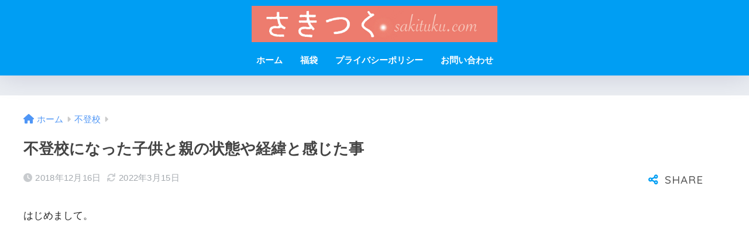

--- FILE ---
content_type: text/html; charset=UTF-8
request_url: https://sakituku.com/futoukou-keii/
body_size: 17400
content:

<!DOCTYPE html>
<html dir="ltr" lang="ja">
<head>
  <meta charset="utf-8">
  <meta http-equiv="X-UA-Compatible" content="IE=edge">
  <meta name="HandheldFriendly" content="True">
  <meta name="MobileOptimized" content="320">
  <meta name="viewport" content="width=device-width, initial-scale=1, viewport-fit=cover"/>
  <meta name="msapplication-TileColor" content="#1C81E6">
  <meta name="theme-color" content="#1C81E6">
  <link rel="pingback" href="https://sakituku.com/xmlrpc.php">
  <title>不登校になった子供と親の状態や経緯と感じた事 | さきつくドットコム</title>

		<!-- All in One SEO 4.7.7 - aioseo.com -->
	<meta name="robots" content="max-image-preview:large" />
	<meta name="author" content="hokaru"/>
	<link rel="canonical" href="https://sakituku.com/futoukou-keii/" />
	<meta name="generator" content="All in One SEO (AIOSEO) 4.7.7" />
		<script type="application/ld+json" class="aioseo-schema">
			{"@context":"https:\/\/schema.org","@graph":[{"@type":"Article","@id":"https:\/\/sakituku.com\/futoukou-keii\/#article","name":"\u4e0d\u767b\u6821\u306b\u306a\u3063\u305f\u5b50\u4f9b\u3068\u89aa\u306e\u72b6\u614b\u3084\u7d4c\u7def\u3068\u611f\u3058\u305f\u4e8b | \u3055\u304d\u3064\u304f\u30c9\u30c3\u30c8\u30b3\u30e0","headline":"\u4e0d\u767b\u6821\u306b\u306a\u3063\u305f\u5b50\u4f9b\u3068\u89aa\u306e\u72b6\u614b\u3084\u7d4c\u7def\u3068\u611f\u3058\u305f\u4e8b","author":{"@id":"https:\/\/sakituku.com\/author\/hokaru\/#author"},"publisher":{"@id":"https:\/\/sakituku.com\/#organization"},"datePublished":"2018-12-16T21:08:06+09:00","dateModified":"2022-03-15T08:54:48+09:00","inLanguage":"ja","mainEntityOfPage":{"@id":"https:\/\/sakituku.com\/futoukou-keii\/#webpage"},"isPartOf":{"@id":"https:\/\/sakituku.com\/futoukou-keii\/#webpage"},"articleSection":"\u4e0d\u767b\u6821"},{"@type":"BreadcrumbList","@id":"https:\/\/sakituku.com\/futoukou-keii\/#breadcrumblist","itemListElement":[{"@type":"ListItem","@id":"https:\/\/sakituku.com\/#listItem","position":1,"name":"\u5bb6","item":"https:\/\/sakituku.com\/","nextItem":{"@type":"ListItem","@id":"https:\/\/sakituku.com\/futoukou-keii\/#listItem","name":"\u4e0d\u767b\u6821\u306b\u306a\u3063\u305f\u5b50\u4f9b\u3068\u89aa\u306e\u72b6\u614b\u3084\u7d4c\u7def\u3068\u611f\u3058\u305f\u4e8b"}},{"@type":"ListItem","@id":"https:\/\/sakituku.com\/futoukou-keii\/#listItem","position":2,"name":"\u4e0d\u767b\u6821\u306b\u306a\u3063\u305f\u5b50\u4f9b\u3068\u89aa\u306e\u72b6\u614b\u3084\u7d4c\u7def\u3068\u611f\u3058\u305f\u4e8b","previousItem":{"@type":"ListItem","@id":"https:\/\/sakituku.com\/#listItem","name":"\u5bb6"}}]},{"@type":"Organization","@id":"https:\/\/sakituku.com\/#organization","name":"\u3055\u304d\u3064\u304f\u30c9\u30c3\u30c8\u30b3\u30e0","description":"\u751f\u6d3b\u306b\u5f79\u7acb\u3064\u8272\u3005\u3092\u3042\u306a\u305f\u306b\u4ee3\u308f\u3063\u3066\u8abf\u3079\u307e\u3057\u305f\uff01","url":"https:\/\/sakituku.com\/"},{"@type":"Person","@id":"https:\/\/sakituku.com\/author\/hokaru\/#author","url":"https:\/\/sakituku.com\/author\/hokaru\/","name":"hokaru","image":{"@type":"ImageObject","@id":"https:\/\/sakituku.com\/futoukou-keii\/#authorImage","url":"https:\/\/secure.gravatar.com\/avatar\/9ff46e625ac63746ac7743dec2e27b31440f18a2c2d2d1d193eaca9a0c3f0ead?s=96&d=mm&r=g","width":96,"height":96,"caption":"hokaru"}},{"@type":"WebPage","@id":"https:\/\/sakituku.com\/futoukou-keii\/#webpage","url":"https:\/\/sakituku.com\/futoukou-keii\/","name":"\u4e0d\u767b\u6821\u306b\u306a\u3063\u305f\u5b50\u4f9b\u3068\u89aa\u306e\u72b6\u614b\u3084\u7d4c\u7def\u3068\u611f\u3058\u305f\u4e8b | \u3055\u304d\u3064\u304f\u30c9\u30c3\u30c8\u30b3\u30e0","inLanguage":"ja","isPartOf":{"@id":"https:\/\/sakituku.com\/#website"},"breadcrumb":{"@id":"https:\/\/sakituku.com\/futoukou-keii\/#breadcrumblist"},"author":{"@id":"https:\/\/sakituku.com\/author\/hokaru\/#author"},"creator":{"@id":"https:\/\/sakituku.com\/author\/hokaru\/#author"},"datePublished":"2018-12-16T21:08:06+09:00","dateModified":"2022-03-15T08:54:48+09:00"},{"@type":"WebSite","@id":"https:\/\/sakituku.com\/#website","url":"https:\/\/sakituku.com\/","name":"\u3055\u304d\u3064\u304f\u30c9\u30c3\u30c8\u30b3\u30e0","description":"\u751f\u6d3b\u306b\u5f79\u7acb\u3064\u8272\u3005\u3092\u3042\u306a\u305f\u306b\u4ee3\u308f\u3063\u3066\u8abf\u3079\u307e\u3057\u305f\uff01","inLanguage":"ja","publisher":{"@id":"https:\/\/sakituku.com\/#organization"}}]}
		</script>
		<!-- All in One SEO -->

<link rel='dns-prefetch' href='//stats.wp.com' />
<link rel='dns-prefetch' href='//fonts.googleapis.com' />
<link rel='dns-prefetch' href='//use.fontawesome.com' />
<link rel='preconnect' href='//c0.wp.com' />
<link rel='preconnect' href='//i0.wp.com' />
<link rel="alternate" type="application/rss+xml" title="さきつくドットコム &raquo; フィード" href="https://sakituku.com/feed/" />
<link rel="alternate" type="application/rss+xml" title="さきつくドットコム &raquo; コメントフィード" href="https://sakituku.com/comments/feed/" />
<link rel="alternate" title="oEmbed (JSON)" type="application/json+oembed" href="https://sakituku.com/wp-json/oembed/1.0/embed?url=https%3A%2F%2Fsakituku.com%2Ffutoukou-keii%2F" />
<link rel="alternate" title="oEmbed (XML)" type="text/xml+oembed" href="https://sakituku.com/wp-json/oembed/1.0/embed?url=https%3A%2F%2Fsakituku.com%2Ffutoukou-keii%2F&#038;format=xml" />
<!-- sakituku.com is managing ads with Advanced Ads --><script id="sakit-ready">
			window.advanced_ads_ready=function(e,a){a=a||"complete";var d=function(e){return"interactive"===a?"loading"!==e:"complete"===e};d(document.readyState)?e():document.addEventListener("readystatechange",(function(a){d(a.target.readyState)&&e()}),{once:"interactive"===a})},window.advanced_ads_ready_queue=window.advanced_ads_ready_queue||[];		</script>
		<style id='wp-img-auto-sizes-contain-inline-css' type='text/css'>
img:is([sizes=auto i],[sizes^="auto," i]){contain-intrinsic-size:3000px 1500px}
/*# sourceURL=wp-img-auto-sizes-contain-inline-css */
</style>
<link rel='stylesheet' id='sng-stylesheet-css' href='https://sakituku.com/wp-content/themes/sango-theme/style.css?version=3.9.7' type='text/css' media='all' />
<link rel='stylesheet' id='sng-option-css' href='https://sakituku.com/wp-content/themes/sango-theme/entry-option.css?version=3.9.7' type='text/css' media='all' />
<link rel='stylesheet' id='sng-old-css-css' href='https://sakituku.com/wp-content/themes/sango-theme/style-old.css?version=3.9.7' type='text/css' media='all' />
<link rel='stylesheet' id='sango_theme_gutenberg-style-css' href='https://sakituku.com/wp-content/themes/sango-theme/library/gutenberg/dist/build/style-blocks.css?version=3.9.7' type='text/css' media='all' />
<style id='sango_theme_gutenberg-style-inline-css' type='text/css'>
:root{--sgb-main-color:#009EF3;--sgb-pastel-color:#b4e0fa;--sgb-accent-color:#ffb36b;--sgb-widget-title-color:#009EF3;--sgb-widget-title-bg-color:#b4e0fa;--sgb-bg-color:#eaedf2;--wp--preset--color--sango-main:var(--sgb-main-color);--wp--preset--color--sango-pastel:var(--sgb-pastel-color);--wp--preset--color--sango-accent:var(--sgb-accent-color)}
/*# sourceURL=sango_theme_gutenberg-style-inline-css */
</style>
<link rel='stylesheet' id='sng-googlefonts-css' href='https://fonts.googleapis.com/css?family=Quicksand%3A500%2C700&#038;display=swap' type='text/css' media='all' />
<link rel='stylesheet' id='sng-fontawesome-css' href='https://use.fontawesome.com/releases/v6.1.1/css/all.css' type='text/css' media='all' />
<style id='wp-emoji-styles-inline-css' type='text/css'>

	img.wp-smiley, img.emoji {
		display: inline !important;
		border: none !important;
		box-shadow: none !important;
		height: 1em !important;
		width: 1em !important;
		margin: 0 0.07em !important;
		vertical-align: -0.1em !important;
		background: none !important;
		padding: 0 !important;
	}
/*# sourceURL=wp-emoji-styles-inline-css */
</style>
<style id='wp-block-library-inline-css' type='text/css'>
:root{--wp-block-synced-color:#7a00df;--wp-block-synced-color--rgb:122,0,223;--wp-bound-block-color:var(--wp-block-synced-color);--wp-editor-canvas-background:#ddd;--wp-admin-theme-color:#007cba;--wp-admin-theme-color--rgb:0,124,186;--wp-admin-theme-color-darker-10:#006ba1;--wp-admin-theme-color-darker-10--rgb:0,107,160.5;--wp-admin-theme-color-darker-20:#005a87;--wp-admin-theme-color-darker-20--rgb:0,90,135;--wp-admin-border-width-focus:2px}@media (min-resolution:192dpi){:root{--wp-admin-border-width-focus:1.5px}}.wp-element-button{cursor:pointer}:root .has-very-light-gray-background-color{background-color:#eee}:root .has-very-dark-gray-background-color{background-color:#313131}:root .has-very-light-gray-color{color:#eee}:root .has-very-dark-gray-color{color:#313131}:root .has-vivid-green-cyan-to-vivid-cyan-blue-gradient-background{background:linear-gradient(135deg,#00d084,#0693e3)}:root .has-purple-crush-gradient-background{background:linear-gradient(135deg,#34e2e4,#4721fb 50%,#ab1dfe)}:root .has-hazy-dawn-gradient-background{background:linear-gradient(135deg,#faaca8,#dad0ec)}:root .has-subdued-olive-gradient-background{background:linear-gradient(135deg,#fafae1,#67a671)}:root .has-atomic-cream-gradient-background{background:linear-gradient(135deg,#fdd79a,#004a59)}:root .has-nightshade-gradient-background{background:linear-gradient(135deg,#330968,#31cdcf)}:root .has-midnight-gradient-background{background:linear-gradient(135deg,#020381,#2874fc)}:root{--wp--preset--font-size--normal:16px;--wp--preset--font-size--huge:42px}.has-regular-font-size{font-size:1em}.has-larger-font-size{font-size:2.625em}.has-normal-font-size{font-size:var(--wp--preset--font-size--normal)}.has-huge-font-size{font-size:var(--wp--preset--font-size--huge)}.has-text-align-center{text-align:center}.has-text-align-left{text-align:left}.has-text-align-right{text-align:right}.has-fit-text{white-space:nowrap!important}#end-resizable-editor-section{display:none}.aligncenter{clear:both}.items-justified-left{justify-content:flex-start}.items-justified-center{justify-content:center}.items-justified-right{justify-content:flex-end}.items-justified-space-between{justify-content:space-between}.screen-reader-text{border:0;clip-path:inset(50%);height:1px;margin:-1px;overflow:hidden;padding:0;position:absolute;width:1px;word-wrap:normal!important}.screen-reader-text:focus{background-color:#ddd;clip-path:none;color:#444;display:block;font-size:1em;height:auto;left:5px;line-height:normal;padding:15px 23px 14px;text-decoration:none;top:5px;width:auto;z-index:100000}html :where(.has-border-color){border-style:solid}html :where([style*=border-top-color]){border-top-style:solid}html :where([style*=border-right-color]){border-right-style:solid}html :where([style*=border-bottom-color]){border-bottom-style:solid}html :where([style*=border-left-color]){border-left-style:solid}html :where([style*=border-width]){border-style:solid}html :where([style*=border-top-width]){border-top-style:solid}html :where([style*=border-right-width]){border-right-style:solid}html :where([style*=border-bottom-width]){border-bottom-style:solid}html :where([style*=border-left-width]){border-left-style:solid}html :where(img[class*=wp-image-]){height:auto;max-width:100%}:where(figure){margin:0 0 1em}html :where(.is-position-sticky){--wp-admin--admin-bar--position-offset:var(--wp-admin--admin-bar--height,0px)}@media screen and (max-width:600px){html :where(.is-position-sticky){--wp-admin--admin-bar--position-offset:0px}}
/*wp_block_styles_on_demand_placeholder:696e021d47e8b*/
/*# sourceURL=wp-block-library-inline-css */
</style>
<link rel='stylesheet' id='contact-form-7-css' href='https://sakituku.com/wp-content/plugins/contact-form-7/includes/css/styles.css' type='text/css' media='all' />
<link rel='stylesheet' id='child-style-css' href='https://sakituku.com/wp-content/themes/sango-theme-child/style.css' type='text/css' media='all' />
<script type="text/javascript" src="https://c0.wp.com/c/6.9/wp-includes/js/jquery/jquery.min.js" id="jquery-core-js"></script>
<script type="text/javascript" src="https://c0.wp.com/c/6.9/wp-includes/js/jquery/jquery-migrate.min.js" id="jquery-migrate-js"></script>
<link rel="https://api.w.org/" href="https://sakituku.com/wp-json/" /><link rel="alternate" title="JSON" type="application/json" href="https://sakituku.com/wp-json/wp/v2/posts/9" /><link rel="EditURI" type="application/rsd+xml" title="RSD" href="https://sakituku.com/xmlrpc.php?rsd" />
<link rel='shortlink' href='https://sakituku.com/?p=9' />
	<style>img#wpstats{display:none}</style>
		<meta property="og:title" content="不登校になった子供と親の状態や経緯と感じた事" />
<meta property="og:description" content="はじめまして。 静岡県在住、２児の母です。 小学3年生の次男が不登校になり、そろそろ１年になります。 2年生だった今年2月にインフルエンザで休みが連続してから、今のところ全く学校に行かない日々を過ごしています。 そんな中 ... " />
<meta property="og:type" content="article" />
<meta property="og:url" content="https://sakituku.com/futoukou-keii/" />
<meta property="og:image" content="https://sakituku.com/wp-content/themes/sango-theme/library/images/default.jpg" />
<meta name="thumbnail" content="https://sakituku.com/wp-content/themes/sango-theme/library/images/default.jpg" />
<meta property="og:site_name" content="さきつくドットコム" />
<meta name="twitter:card" content="summary_large_image" />
	<script>
		(function(i,s,o,g,r,a,m){i['GoogleAnalyticsObject']=r;i[r]=i[r]||function(){
		(i[r].q=i[r].q||[]).push(arguments)},i[r].l=1*new Date();a=s.createElement(o),
		m=s.getElementsByTagName(o)[0];a.async=1;a.src=g;m.parentNode.insertBefore(a,m)
		})(window,document,'script','//www.google-analytics.com/analytics.js','ga');
		ga('create', 'G-LNKZ09L802', 'auto');
		ga('send', 'pageview');
	</script>
	<link rel="icon" href="https://i0.wp.com/sakituku.com/wp-content/uploads/2019/06/cropped-sakituku-fabicon.jpg?fit=32%2C32&#038;ssl=1" sizes="32x32" />
<link rel="icon" href="https://i0.wp.com/sakituku.com/wp-content/uploads/2019/06/cropped-sakituku-fabicon.jpg?fit=192%2C192&#038;ssl=1" sizes="192x192" />
<link rel="apple-touch-icon" href="https://i0.wp.com/sakituku.com/wp-content/uploads/2019/06/cropped-sakituku-fabicon.jpg?fit=180%2C180&#038;ssl=1" />
<meta name="msapplication-TileImage" content="https://i0.wp.com/sakituku.com/wp-content/uploads/2019/06/cropped-sakituku-fabicon.jpg?fit=270%2C270&#038;ssl=1" />
<style> a{color:#4f96f6}.header, .drawer__title{background-color:#009EF3}#logo a{color:#FFF}.desktop-nav li a , .mobile-nav li a, #drawer__open, .header-search__open, .drawer__title{color:#FFF}.drawer__title__close span, .drawer__title__close span:before{background:#FFF}.desktop-nav li:after{background:#FFF}.mobile-nav .current-menu-item{border-bottom-color:#FFF}.widgettitle, .sidebar .wp-block-group h2, .drawer .wp-block-group h2{color:#009EF3;background-color:#b4e0fa}#footer-menu a, .copyright{color:#FFF}#footer-menu{background-color:#009EF3}.footer{background-color:#e0e4eb}.footer, .footer a, .footer .widget ul li a{color:#3c3c3c}body{font-size:100%}@media only screen and (min-width:481px){body{font-size:107%}}@media only screen and (min-width:1030px){body{font-size:107%}}.totop{background:#009EF3}.header-info a{color:#FFF;background:linear-gradient(95deg, #738bff, #85e3ec)}.fixed-menu ul{background:#FFF}.fixed-menu a{color:#a2a7ab}.fixed-menu .current-menu-item a, .fixed-menu ul li a.active{color:#009EF3}.post-tab{background:#FFF}.post-tab > div{color:#a7a7a7}body{--sgb-font-family:var(--wp--preset--font-family--default)}#fixed_sidebar{top:0px}:target{scroll-margin-top:0px}.Threads:before{background-image:url("https://sakituku.com/wp-content/themes/sango-theme/library/images/threads.svg")}.profile-sns li .Threads:before{background-image:url("https://sakituku.com/wp-content/themes/sango-theme/library/images/threads-outline.svg")}.X:before{background-image:url("https://sakituku.com/wp-content/themes/sango-theme/library/images/x-circle.svg")}</style></head>
<body class="wp-singular post-template-default single single-post postid-9 single-format-standard wp-theme-sango-theme wp-child-theme-sango-theme-child fa5 aa-prefix-sakit-">
    <div id="container"> 
  			<header class="header
		 header--center	">
				<div id="inner-header" class="wrap">
		<div id="logo" class="header-logo h1 dfont">
	<a href="https://sakituku.com/" class="header-logo__link">
				<img src="https://sakituku.com/wp-content/uploads/2019/05/sakituku-header-image.jpg" alt="さきつくドットコム" width="1200" height="177" class="header-logo__img">
					</a>
	</div>
	<div class="header-search">
		<input type="checkbox" class="header-search__input" id="header-search-input" onclick="document.querySelector('.header-search__modal .searchform__input').focus()">
	<label class="header-search__close" for="header-search-input"></label>
	<div class="header-search__modal">
	
<form role="search" method="get" class="searchform" action="https://sakituku.com/">
  <div>
    <input type="search" class="searchform__input" name="s" value="" placeholder="検索" />
    <button type="submit" class="searchform__submit" aria-label="検索"><i class="fas fa-search" aria-hidden="true"></i></button>
  </div>
</form>

	</div>
</div>	<nav class="desktop-nav clearfix"><ul id="menu-%e3%81%95%e3%81%8d%e3%81%a4%e3%81%8f%e3%83%a1%e3%83%8b%e3%83%a5%e3%83%bc" class="menu"><li id="menu-item-114" class="menu-item menu-item-type-custom menu-item-object-custom menu-item-home menu-item-114"><a href="https://sakituku.com">ホーム</a></li>
<li id="menu-item-2147" class="menu-item menu-item-type-post_type menu-item-object-page menu-item-2147"><a href="https://sakituku.com/fukubukuro-feature/">福袋</a></li>
<li id="menu-item-113" class="menu-item menu-item-type-post_type menu-item-object-page menu-item-113"><a href="https://sakituku.com/page-101/">プライバシーポリシー</a></li>
<li id="menu-item-112" class="menu-item menu-item-type-post_type menu-item-object-page menu-item-112"><a href="https://sakituku.com/contact-form/">お問い合わせ</a></li>
</ul></nav></div>
	</header>
		  <div id="content">
    <div id="inner-content" class="wrap cf">
      <main id="main">
                  <article id="entry" class="post-9 post type-post status-publish format-standard category-futoukou nothumb">
            <header class="article-header entry-header">
	<nav id="breadcrumb" class="breadcrumb"><ul itemscope itemtype="http://schema.org/BreadcrumbList"><li itemprop="itemListElement" itemscope itemtype="http://schema.org/ListItem"><a href="https://sakituku.com" itemprop="item"><span itemprop="name">ホーム</span></a><meta itemprop="position" content="1" /></li><li itemprop="itemListElement" itemscope itemtype="http://schema.org/ListItem"><a href="https://sakituku.com/category/futoukou/" itemprop="item"><span itemprop="name">不登校</span></a><meta itemprop="position" content="2" /></li></ul></nav>		<h1 class="entry-title single-title">不登校になった子供と親の状態や経緯と感じた事</h1>
		<div class="entry-meta vcard">
	<time class="pubdate entry-time" itemprop="datePublished" datetime="2018-12-16">2018年12月16日</time><time class="updated entry-time" itemprop="dateModified" datetime="2022-03-15">2022年3月15日</time>	</div>
			<input type="checkbox" id="fab">
	<label class="fab-btn extended-fab main-c" for="fab"><i class="fas fa-share-alt" aria-hidden="true"></i></label>
	<label class="fab__close-cover" for="fab"></label>
			<div id="fab__contents">
		<div class="fab__contents-main dfont">
		<label class="fab__contents__close" for="fab"><span></span></label>
		<p class="fab__contents_title">SHARE</p>
					<div class="sns-btn
		 sns-dif	">
				<ul>
			<li class="tw sns-btn__item">
		<a href="https://twitter.com/intent/tweet?url=https%3A%2F%2Fsakituku.com%2Ffutoukou-keii%2F&text=%E4%B8%8D%E7%99%BB%E6%A0%A1%E3%81%AB%E3%81%AA%E3%81%A3%E3%81%9F%E5%AD%90%E4%BE%9B%E3%81%A8%E8%A6%AA%E3%81%AE%E7%8A%B6%E6%85%8B%E3%82%84%E7%B5%8C%E7%B7%AF%E3%81%A8%E6%84%9F%E3%81%98%E3%81%9F%E4%BA%8B%EF%BD%9C%E3%81%95%E3%81%8D%E3%81%A4%E3%81%8F%E3%83%89%E3%83%83%E3%83%88%E3%82%B3%E3%83%A0" target="_blank" rel="nofollow noopener noreferrer" aria-label="Xでシェアする">
		<img alt="" src="https://sakituku.com/wp-content/themes/sango-theme/library/images/x.svg">
		<span class="share_txt">ポスト</span>
		</a>
			</li>
					<li class="fb sns-btn__item">
		<a href="https://www.facebook.com/share.php?u=https%3A%2F%2Fsakituku.com%2Ffutoukou-keii%2F" target="_blank" rel="nofollow noopener noreferrer" aria-label="Facebookでシェアする">
		<i class="fab fa-facebook" aria-hidden="true"></i>		<span class="share_txt">シェア</span>
		</a>
			</li>
					<li class="hatebu sns-btn__item">
		<a href="http://b.hatena.ne.jp/add?mode=confirm&url=https%3A%2F%2Fsakituku.com%2Ffutoukou-keii%2F&title=%E4%B8%8D%E7%99%BB%E6%A0%A1%E3%81%AB%E3%81%AA%E3%81%A3%E3%81%9F%E5%AD%90%E4%BE%9B%E3%81%A8%E8%A6%AA%E3%81%AE%E7%8A%B6%E6%85%8B%E3%82%84%E7%B5%8C%E7%B7%AF%E3%81%A8%E6%84%9F%E3%81%98%E3%81%9F%E4%BA%8B%EF%BD%9C%E3%81%95%E3%81%8D%E3%81%A4%E3%81%8F%E3%83%89%E3%83%83%E3%83%88%E3%82%B3%E3%83%A0" target="_blank" rel="nofollow noopener noreferrer" aria-label="はてブでブックマークする">
		<i class="fa fa-hatebu" aria-hidden="true"></i>
		<span class="share_txt">はてブ</span>
		</a>
			</li>
					<li class="line sns-btn__item">
		<a href="https://social-plugins.line.me/lineit/share?url=https%3A%2F%2Fsakituku.com%2Ffutoukou-keii%2F&text=%E4%B8%8D%E7%99%BB%E6%A0%A1%E3%81%AB%E3%81%AA%E3%81%A3%E3%81%9F%E5%AD%90%E4%BE%9B%E3%81%A8%E8%A6%AA%E3%81%AE%E7%8A%B6%E6%85%8B%E3%82%84%E7%B5%8C%E7%B7%AF%E3%81%A8%E6%84%9F%E3%81%98%E3%81%9F%E4%BA%8B%EF%BD%9C%E3%81%95%E3%81%8D%E3%81%A4%E3%81%8F%E3%83%89%E3%83%83%E3%83%88%E3%82%B3%E3%83%A0" target="_blank" rel="nofollow noopener noreferrer" aria-label="LINEでシェアする">
					<i class="fab fa-line" aria-hidden="true"></i>
				<span class="share_txt share_txt_line dfont">LINE</span>
		</a>
	</li>
				</ul>
	</div>
				</div>
	</div>
		</header>
<section class="entry-content">
	
<p>はじめまして。</p><div class="sakit-%e3%83%87%e3%82%a3%e3%82%b9%e3%83%97%e3%83%ac%e3%82%a4%e4%b8%ad" id="sakit-662487317"><script async src="https://pagead2.googlesyndication.com/pagead/js/adsbygoogle.js"></script>
<!-- さきつくディスプレイ中 -->
<ins class="adsbygoogle"
     style="display:block"
     data-ad-client="ca-pub-2449323694784159"
     data-ad-slot="8839791399"
     data-ad-format="auto"
     data-full-width-responsive="true"></ins>
<script>
     (adsbygoogle = window.adsbygoogle || []).push({});
</script>
&nbsp;</div>
<p>静岡県在住、２児の母です。</p>
<p>小学3年生の次男が不登校になり、そろそろ１年になります。</p>
<p>2年生だった今年2月にインフルエンザで休みが連続してから、今のところ全く学校に行かない日々を過ごしています。</p>



<p>そんな中、次男にとってどんな向き合い方が良いのかと色々考えているうちに、日々の記録を残したくなりました。接し方や行動、母である私の内面の変化を綴ります。</p>
<p>後の自分に向けて残す記録です。</p>



<p>&nbsp;</p>



<div class="sakit-%e7%ac%ac%e4%b8%80%e8%a6%8b%e5%87%ba%e3%81%97%e4%b8%8a" id="sakit-1328302857"><script async src="https://pagead2.googlesyndication.com/pagead/js/adsbygoogle.js"></script>
<!-- さきつくディスプレイ01 -->
<ins class="adsbygoogle"
     style="display:block"
     data-ad-client="ca-pub-2449323694784159"
     data-ad-slot="8223412367"
     data-ad-format="auto"
     data-full-width-responsive="true"></ins>
<script>
     (adsbygoogle = window.adsbygoogle || []).push({});
</script></div><h2 class="wp-block-heading" id="i-0"><strong>幼稚園の頃から行き渋りはあった</strong></h2>



<p>4年前に遡りますが、幼稚園に入園当初より登園を嫌がり、泣きながらバスに乗せた日々がありました。</p>
<p>年小の半ばまでは朝のお迎えバスに乗るのを嫌がる毎日でした。</p>



<p>家を出る時間が近づくと着替えを嫌がったので、あの手この手を使い着替えをさせ、泣きわめく次男を抱っこし、やっとの思いでバスの先生にそのまま渡し、後をお願いしました。</p>



<p>こんなに泣いているのに預けるのは良くないんじゃないか…でも心を鬼にしなければ…とか、ここで私が弱い思いに負けたら次男はこの先ずっと幼稚園に行けなくなるかもしれないし、家にいては経験できない色んな体験をさせてあげられないのでは次男の為にならない…ああ、バスが来てしまう！今思い出しても喉の奥がギュッと締まるような苦しさも蘇ってきます。</p>



<p>「とにかく、泣いていても預けて下さい。幼稚園に来てしまえば、どうにかなります。」という先生の言葉に一縷の望みを賭け、早く慣れますように、と祈るようにバスを見送る毎日。</p>
<p>その頃の私は、必死そのものでした。</p>



<p>周りのみんなは楽しそうに通っているんだから、次男の適応能力を信じるしかないし、楽しく過ごせますようにと祈るしかない！</p>



<p>かく言う私も、保育園に行くのが嫌な子どもでした…。</p>
<p>その時の記憶が蘇り、子どもを通して当時の感覚を再体験しているのではないかという思いにもなりました。</p>



<p>毎朝泣きはするものの、行ってしまえば楽しさを感じ（ていたと思うのですが）、笑顔で帰ってくる。</p>



<p>そんな次男も年中の半ばにもなれば幼稚園生活に慣れ、色々な経験をして自信も着いたようで、参観などで度々様子を見る限り、とても楽しそうに遊んでいたり、発表をしたり、友達や先生とも見る限り普通に話していました。</p>



<p>幼稚園で過ごした3年間、本人にとって大変さや辛さ、今の不登校に繋がるような嫌な思いなどが心の中にいっぱい残っている可能性は十分ありますし、それらがトラウマになっているのかもしれないと思いつつも、良い思い出ももちろんあり、今でも時々、運動会のかけっこではずっと一番取ったね！とか、みかん狩りの時はこうだった、SL遠足の時はああだった、餅つき大会も楽しかった、等々良い思い出も人並みに残っているようで、楽しげに話す事もあります。</p>



<p>&nbsp;</p>



<div class="sakit-%e7%ac%ac2%e8%a6%8b%e5%87%ba%e3%81%97%e4%b8%8a" id="sakit-216337270"><script async src="https://pagead2.googlesyndication.com/pagead/js/adsbygoogle.js"></script>
<!-- さきつくディスプレイ02 -->
<ins class="adsbygoogle"
     style="display:block"
     data-ad-client="ca-pub-2449323694784159"
     data-ad-slot="7597479022"
     data-ad-format="auto"
     data-full-width-responsive="true"></ins>
<script>
     (adsbygoogle = window.adsbygoogle || []).push({});
</script></div><h2 class="wp-block-heading" id="i-1"><strong>不登校の子の家族になって</strong></h2>



<p>平日の昼間といえば、子どもは学校へ行く。</p>
<p>それしかないと思っていました。</p>



<p>他の選択肢がある事を以前の私は認識していなかったし、同じ学校に不登校の子や、学校へは来ても保健室登校をしている子がいるのを知っていても、学校へ行かない日々をどんな風に過ごしているのかというところまで、考えは及ばずにいました。</p>



<p>お母さんは大変だろうな、その子も辛いんだろうなという程度の感じ方しかなく、どう接したら良いのかも分からずに傍観者となっていました。</p>



<p>当事者になった時、自分の在り方を恥じました。</p>
<p>声を掛けてくれる人の優しさや、寄り添ってくれる人のあたたかな目線を感じる度に、今まで私が避けて来た事をしてくれる人々のありがたさを感じました。</p>
<p>そして、不登校児を育てる親御さんの気持ちや、それぞれのお宅の状況を見聞きする中で、試行錯誤されている様子を目の当たりにしてきました。</p>



<p>学校へは相変わらず行けない、だんだんゲームをしている時間も長くなってきました。</p>
<p>学校の先生と対話を重ね、外へ目を向けるようにもなり、先生からの提案もあって、不登校の子を支援してくださる市の教育センターへ相談する事になりました。</p>



<p>藁をも掴むような気持ちでこの状況を何とかしたくて、話を重ねていきました。</p>
<p>学校に復帰する為に。</p>
<p>ところが、次男の学校へ行こうという気持ちは一向に戻っては来ません。</p>
<p>これは楽しそうと感じた行事なら行きますが、月に一日もセンターへ行かない事もありました。</p>



<p>時間割のある普段のプログラムには全く行けない状況にどんどん不安は募るばかりで、次男は本当にどうかしてしまったのか…このままセンターに順調に通えたら、いつかまた学校へ行けるようになるんじゃないかという希望を抱いていたのは私だけで、次男はそうは思っていなかったのです。</p>



<p>来れる時だけで良いんだよと言ってくれる先生の言葉を真に受けて良いものかと不安になりました。</p>
<p>休んでいる期間が長ければ長いほど、学校への距離もどんどん遠くなるばかりだと思っていましたから。</p>



<p>センターへ通っている子どもたちの年齢は小学生から中学生まで様々で、学校よりも人数が少なく、比較的に穏やかで優しい子が多いので、環境的には次男も安心していられるようだし、慣れて来てはいるのですが、どうしても続けては通えません。</p>



<p>不登校の子ども本人、そしてその子を見守る家族の気持ちは当事者にならなければ到底分かる筈もありません。</p>



<p>あの時こうしていたら…とか、次男の気持ちを丁寧に見つめて向き合ってきていたらまた「違った今」になっていたんじゃないか、とか、子どもの気持ちが分からないなんてだめだなあ…母親失格かな…そんな事ばかり考えていました。</p>
</section>
<footer class="article-footer">
	<aside>
	<div class="footer-contents">
						<div class="sns-btn
			">
		<span class="sns-btn__title dfont">SHARE</span>		<ul>
			<li class="tw sns-btn__item">
		<a href="https://twitter.com/intent/tweet?url=https%3A%2F%2Fsakituku.com%2Ffutoukou-keii%2F&text=%E4%B8%8D%E7%99%BB%E6%A0%A1%E3%81%AB%E3%81%AA%E3%81%A3%E3%81%9F%E5%AD%90%E4%BE%9B%E3%81%A8%E8%A6%AA%E3%81%AE%E7%8A%B6%E6%85%8B%E3%82%84%E7%B5%8C%E7%B7%AF%E3%81%A8%E6%84%9F%E3%81%98%E3%81%9F%E4%BA%8B%EF%BD%9C%E3%81%95%E3%81%8D%E3%81%A4%E3%81%8F%E3%83%89%E3%83%83%E3%83%88%E3%82%B3%E3%83%A0" target="_blank" rel="nofollow noopener noreferrer" aria-label="Xでシェアする">
		<img alt="" src="https://sakituku.com/wp-content/themes/sango-theme/library/images/x.svg">
		<span class="share_txt">ポスト</span>
		</a>
			</li>
					<li class="fb sns-btn__item">
		<a href="https://www.facebook.com/share.php?u=https%3A%2F%2Fsakituku.com%2Ffutoukou-keii%2F" target="_blank" rel="nofollow noopener noreferrer" aria-label="Facebookでシェアする">
		<i class="fab fa-facebook" aria-hidden="true"></i>		<span class="share_txt">シェア</span>
		</a>
			</li>
					<li class="hatebu sns-btn__item">
		<a href="http://b.hatena.ne.jp/add?mode=confirm&url=https%3A%2F%2Fsakituku.com%2Ffutoukou-keii%2F&title=%E4%B8%8D%E7%99%BB%E6%A0%A1%E3%81%AB%E3%81%AA%E3%81%A3%E3%81%9F%E5%AD%90%E4%BE%9B%E3%81%A8%E8%A6%AA%E3%81%AE%E7%8A%B6%E6%85%8B%E3%82%84%E7%B5%8C%E7%B7%AF%E3%81%A8%E6%84%9F%E3%81%98%E3%81%9F%E4%BA%8B%EF%BD%9C%E3%81%95%E3%81%8D%E3%81%A4%E3%81%8F%E3%83%89%E3%83%83%E3%83%88%E3%82%B3%E3%83%A0" target="_blank" rel="nofollow noopener noreferrer" aria-label="はてブでブックマークする">
		<i class="fa fa-hatebu" aria-hidden="true"></i>
		<span class="share_txt">はてブ</span>
		</a>
			</li>
					<li class="line sns-btn__item">
		<a href="https://social-plugins.line.me/lineit/share?url=https%3A%2F%2Fsakituku.com%2Ffutoukou-keii%2F&text=%E4%B8%8D%E7%99%BB%E6%A0%A1%E3%81%AB%E3%81%AA%E3%81%A3%E3%81%9F%E5%AD%90%E4%BE%9B%E3%81%A8%E8%A6%AA%E3%81%AE%E7%8A%B6%E6%85%8B%E3%82%84%E7%B5%8C%E7%B7%AF%E3%81%A8%E6%84%9F%E3%81%98%E3%81%9F%E4%BA%8B%EF%BD%9C%E3%81%95%E3%81%8D%E3%81%A4%E3%81%8F%E3%83%89%E3%83%83%E3%83%88%E3%82%B3%E3%83%A0" target="_blank" rel="nofollow noopener noreferrer" aria-label="LINEでシェアする">
					<i class="fab fa-line" aria-hidden="true"></i>
				<span class="share_txt share_txt_line dfont">LINE</span>
		</a>
	</li>
				</ul>
	</div>
							<div class="footer-meta dfont">
						<p class="footer-meta_title">CATEGORY :</p>
				<ul class="post-categories">
	<li><a href="https://sakituku.com/category/futoukou/" rel="category tag">不登校</a></li></ul>								</div>
												<div class="related-posts type_a slide"><ul>	<li>
	<a href="https://sakituku.com/futoukou-cooking/">
		<figure class="rlmg">
		<img src="https://i0.wp.com/sakituku.com/wp-content/uploads/2019/11/kouscookingeye.jpg?resize=520%2C300&ssl=1" width="520" height="300" alt="不登校の息子がはじめて魚を捌いて料理をした｜出来上がり画像あり" loading="lazy">
		</figure>
		<div class="rep">
		<p>不登校の息子がはじめて魚を捌いて料理をした｜出来上がり画像あり</p>
					</div>
	</a>
	</li>
				<li>
	<a href="https://sakituku.com/futoukou-sotsugyou/">
		<figure class="rlmg">
		<img src="https://i0.wp.com/sakituku.com/wp-content/uploads/2018/12/futoukou-sotsugyoeye.jpg?resize=520%2C300&ssl=1" width="520" height="300" alt="不登校でも小中学校は卒業できるか｜学校との連絡の取り方や友達関係｜将来について" loading="lazy">
		</figure>
		<div class="rep">
		<p>不登校でも小中学校は卒業できるか｜学校との連絡の取り方や友達関係｜将来について</p>
					</div>
	</a>
	</li>
				<li>
	<a href="https://sakituku.com/futoukou-kankyou/">
		<figure class="rlmg">
		<img src="https://sakituku.com/wp-content/themes/sango-theme/library/images/default_small.jpg" width="520" height="300" alt="不登校の次男|新しい環境と習慣で改善なるか" loading="lazy">
		</figure>
		<div class="rep">
		<p>不登校の次男|新しい環境と習慣で改善なるか</p>
					</div>
	</a>
	</li>
				<li>
	<a href="https://sakituku.com/fu-funokangaekata/">
		<figure class="rlmg">
		<img src="https://sakituku.com/wp-content/themes/sango-theme/library/images/default_small.jpg" width="520" height="300" alt="不登校の子どもへの夫婦での考え方の違いや義母との関係を考えた" loading="lazy">
		</figure>
		<div class="rep">
		<p>不登校の子どもへの夫婦での考え方の違いや義母との関係を考えた</p>
					</div>
	</a>
	</li>
				<li>
	<a href="https://sakituku.com/futoukou-gennin-oya/">
		<figure class="rlmg">
		<img src="https://sakituku.com/wp-content/themes/sango-theme/library/images/default_small.jpg" width="520" height="300" alt="子供が不登校になる原因は親？前後の接し方を考えてみた" loading="lazy">
		</figure>
		<div class="rep">
		<p>子供が不登校になる原因は親？前後の接し方を考えてみた</p>
					</div>
	</a>
	</li>
			</ul></div>	</div>
		</aside>
</footer><div id="comments">
			<div id="respond" class="comment-respond">
		<h3 id="reply-title" class="comment-reply-title">コメントを残す <small><a rel="nofollow" id="cancel-comment-reply-link" href="/futoukou-keii/#respond" style="display:none;">コメントをキャンセル</a></small></h3><form action="https://sakituku.com/wp-comments-post.php" method="post" id="commentform" class="comment-form"><p class="comment-notes"><span id="email-notes">メールアドレスが公開されることはありません。</span> <span class="required-field-message"><span class="required">※</span> が付いている欄は必須項目です</span></p><p class="comment-form-comment"><label for="comment">コメント <span class="required">※</span></label> <textarea id="comment" name="comment" cols="45" rows="8" maxlength="65525" required></textarea></p><p class="comment-form-author"><label for="author">名前 <span class="required">※</span></label> <input id="author" name="author" type="text" value="" size="30" maxlength="245" autocomplete="name" required /></p>
<p class="comment-form-email"><label for="email">メール <span class="required">※</span></label> <input id="email" name="email" type="email" value="" size="30" maxlength="100" aria-describedby="email-notes" autocomplete="email" required /></p>
<p class="comment-form-url"><label for="url">サイト</label> <input id="url" name="url" type="url" value="" size="30" maxlength="200" autocomplete="url" /></p>
<p class="form-submit"><input name="submit" type="submit" id="submit" class="submit" value="コメントを送信" /> <input type='hidden' name='comment_post_ID' value='9' id='comment_post_ID' />
<input type='hidden' name='comment_parent' id='comment_parent' value='0' />
</p><p style="display: none !important;" class="akismet-fields-container" data-prefix="ak_"><label>&#916;<textarea name="ak_hp_textarea" cols="45" rows="8" maxlength="100"></textarea></label><input type="hidden" id="ak_js_1" name="ak_js" value="29"/><script>document.getElementById( "ak_js_1" ).setAttribute( "value", ( new Date() ).getTime() );</script></p></form>	</div><!-- #respond -->
	</div><script type="application/ld+json">{"@context":"http://schema.org","@type":"Article","mainEntityOfPage":"https://sakituku.com/futoukou-keii/","headline":"不登校になった子供と親の状態や経緯と感じた事","image":{"@type":"ImageObject","url":"https://sakituku.com/wp-content/themes/sango-theme/library/images/default_small.jpg","width":520,"height":300},"datePublished":"2018-12-16T21:08:06+0900","dateModified":"2022-03-15T08:54:48+0900","author":{"@type":"Person","name":"hokaru","url":""},"publisher":{"@type":"Organization","name":"","logo":{"@type":"ImageObject","url":""}},"description":"はじめまして。 静岡県在住、２児の母です。 小学3年生の次男が不登校になり、そろそろ１年になります。 2年生だった今年2月にインフルエンザで休みが連続してから、今のところ全く学校に行かない日々を過ごしています。 そんな中 ... "}</script>            </article>
            <div class="prnx_box">
			<a href="https://sakituku.com/futoukou-gennin-oya/" class="prnx nx">
		<p>次の記事 <i class="fas fa-angle-right" aria-hidden="true"></i></p>
		<div class="prnx_tb">
		<span class="prev-next__text">子供が不登校になる原因は親？前後の接し方を考えてみた</span>
				</div>
	</a>
	</div>
                        </main>
        <div id="sidebar1" class="sidebar" role="complementary">
    <aside class="insidesp">
              <div id="notfix" class="normal-sidebar">
          <div id="text-3" class="widget widget_text">			<div class="textwidget"><p><script async src="https://pagead2.googlesyndication.com/pagead/js/adsbygoogle.js"></script><br />
<!-- さきつくディスプレイ01 --><br />
<ins class="adsbygoogle" style="display: block;" data-ad-client="ca-pub-2449323694784159" data-ad-slot="8223412367" data-ad-format="auto" data-full-width-responsive="true"></ins><br />
<script>
     (adsbygoogle = window.adsbygoogle || []).push({});
</script></p>
</div>
		</div><div id="search-2" class="widget widget_search">
<form role="search" method="get" class="searchform" action="https://sakituku.com/">
  <div>
    <input type="search" class="searchform__input" name="s" value="" placeholder="検索" />
    <button type="submit" class="searchform__submit" aria-label="検索"><i class="fas fa-search" aria-hidden="true"></i></button>
  </div>
</form>

</div><div id="recent-posts-2" class="widget widget_recent_entries"><h4 class="widgettitle has-fa-before">Recent Posts</h4>	<ul class="my-widget">
					<li>
		<a href="https://sakituku.com/cardreading-1-100/">
							<figure class="my-widget__img">
				<img width="160" height="160" src="https://i0.wp.com/sakituku.com/wp-content/uploads/2023/04/%E3%83%AA%E3%83%BC%E3%83%87%E3%82%A3%E3%83%B3%E3%82%B01.jpg?resize=160%2C160&#038;ssl=1" alt="カードリーディングで今日のカードを元に文章を書く練習1/100回目" >
			</figure>
						<div class="my-widget__text">カードリーディングで今日のカードを元に文章を書く練習1/100回目				</div>
		</a>
		</li>
			<li>
		<a href="https://sakituku.com/fukazawaatsushi-keireki/">
							<figure class="my-widget__img">
				<img width="160" height="160" src="https://i0.wp.com/sakituku.com/wp-content/uploads/2020/03/fukazawaatsushikeirekieye2.jpg?resize=160%2C160&#038;ssl=1" alt="深沢敦(相棒のヒロコママ)の経歴や学歴｜今までに出演した相棒作品一覧も" >
			</figure>
						<div class="my-widget__text">深沢敦(相棒のヒロコママ)の経歴や学歴｜今までに出演した相棒作品一覧も				</div>
		</a>
		</li>
			<li>
		<a href="https://sakituku.com/n-ssign-membernihonkouen/">
							<figure class="my-widget__img">
				<img width="160" height="160" src="https://i0.wp.com/sakituku.com/wp-content/uploads/2022/10/n.ssign%E3%82%A2%E3%82%A4%E3%82%AD%E3%83%A3%E3%83%83%E3%83%81%E6%96%87%E5%AD%97%E5%85%A5.jpg?resize=160%2C160&#038;ssl=1" alt="n.SSign(エヌサイン)メンバー紹介と日本公演の放送予定や視聴方法" >
			</figure>
						<div class="my-widget__text">n.SSign(エヌサイン)メンバー紹介と日本公演の放送予定や視聴方法				</div>
		</a>
		</li>
			<li>
		<a href="https://sakituku.com/ishidamitsuo-imagenzai/">
							<figure class="my-widget__img">
				<img width="160" height="160" src="https://i0.wp.com/sakituku.com/wp-content/uploads/2019/05/ishidamitsuoeyecatch.jpg?resize=160%2C160&#038;ssl=1" alt="石田光央の今現在2022｜結婚相手や家の場所は？現在の仕事から噂まで大調査" >
			</figure>
						<div class="my-widget__text">石田光央の今現在2022｜結婚相手や家の場所は？現在の仕事から噂まで大調査				</div>
		</a>
		</li>
			<li>
		<a href="https://sakituku.com/rakutenmobile-kishuhen-1/">
							<figure class="my-widget__img">
				<img width="160" height="160" src="https://i0.wp.com/sakituku.com/wp-content/uploads/2021/04/rakutenmobilefather.jpg?resize=160%2C160&#038;ssl=1" alt="楽天アンリミット6を60代父親が契約してiPhone7からSE(第2世代)に機種変し開通した話" >
			</figure>
						<div class="my-widget__text">楽天アンリミット6を60代父親が契約してiPhone7からSE(第2世代)に機種変し開通した話				</div>
		</a>
		</li>
		</ul>
			</div>			<div id="categories-2" class="widget widget_categories"><h4 class="widgettitle has-fa-before">カテゴリー</h4>
			<ul>
					<li class="cat-item cat-item-8"><a href="https://sakituku.com/category/entetainment/">エンタメ</a>
</li>
	<li class="cat-item cat-item-22"><a href="https://sakituku.com/category/%e3%82%ab%e3%83%bc%e3%83%89%e3%83%aa%e3%83%bc%e3%83%87%e3%82%a3%e3%83%b3%e3%82%b0/">カードリーディング</a>
</li>
	<li class="cat-item cat-item-9"><a href="https://sakituku.com/category/gourmet/">グルメ</a>
</li>
	<li class="cat-item cat-item-11"><a href="https://sakituku.com/category/sports/">スポーツ</a>
</li>
	<li class="cat-item cat-item-19"><a href="https://sakituku.com/category/business/">ビジネス</a>
</li>
	<li class="cat-item cat-item-16"><a href="https://sakituku.com/category/fashion/">ファッション</a>
</li>
	<li class="cat-item cat-item-3"><a href="https://sakituku.com/category/futoukou/">不登校</a>
</li>
	<li class="cat-item cat-item-13"><a href="https://sakituku.com/category/politics/">政治</a>
</li>
	<li class="cat-item cat-item-12"><a href="https://sakituku.com/category/movies/">映画</a>
</li>
	<li class="cat-item cat-item-17"><a href="https://sakituku.com/category/cat/">猫</a>
</li>
	<li class="cat-item cat-item-14"><a href="https://sakituku.com/category/life/">生活</a>
</li>
	<li class="cat-item cat-item-7"><a href="https://sakituku.com/category/imperial-family/">皇室</a>
</li>
	<li class="cat-item cat-item-2"><a href="https://sakituku.com/category/child-care/">育児</a>
</li>
	<li class="cat-item cat-item-6"><a href="https://sakituku.com/category/entertainment/">芸能</a>
</li>
	<li class="cat-item cat-item-15"><a href="https://sakituku.com/category/art/">芸術</a>
</li>
	<li class="cat-item cat-item-20"><a href="https://sakituku.com/category/niziproject/">虹プロジェクト</a>
</li>
	<li class="cat-item cat-item-4"><a href="https://sakituku.com/category/parents-mental/">親のメンタル</a>
</li>
			</ul>

			</div><div id="text-2" class="widget widget_text"><h4 class="widgettitle has-fa-before">運営者情報</h4>			<div class="textwidget"><div class="li-chevron li-mainbdr main-c-before"></p>
<ul>
<li>運営者<br />
さきつく運営事務局</li>
<li>所在地<br />
静岡県</li>
<li>業　務<br />
市場調査・コンテンツ作成</li>
</ul>
<p></div>
<p>日常の疑問に答えるとともに、目からウロコの情報発信を心がけています。</p>
<p>記事を見て気づいたことや、取材依頼は<a href="https://sakituku.com/contact-form/">お問い合わせ</a>からご連絡ください。</p>
</div>
		</div>        </div>
                </aside>
  </div>
    </div>
  </div>
		<footer class="footer">
				<div id="footer-menu">
			<div>
			<a class="footer-menu__btn dfont" href="https://sakituku.com/"><i class="fas fa-home" aria-hidden="true"></i> HOME</a>
			</div>
			<nav>
			<div class="footer-links cf"><ul id="menu-%e3%81%95%e3%81%8d%e3%81%a4%e3%81%8f%e3%83%a1%e3%83%8b%e3%83%a5%e3%83%bc-1" class="nav footer-nav cf"><li class="menu-item menu-item-type-custom menu-item-object-custom menu-item-home menu-item-114"><a href="https://sakituku.com">ホーム</a></li>
<li class="menu-item menu-item-type-post_type menu-item-object-page menu-item-2147"><a href="https://sakituku.com/fukubukuro-feature/">福袋</a></li>
<li class="menu-item menu-item-type-post_type menu-item-object-page menu-item-113"><a href="https://sakituku.com/page-101/">プライバシーポリシー</a></li>
<li class="menu-item menu-item-type-post_type menu-item-object-page menu-item-112"><a href="https://sakituku.com/contact-form/">お問い合わせ</a></li>
</ul></div>							</nav>
			<p class="copyright dfont">
			&copy; 2026			さきつくドットコム			All rights reserved.
			</p>
		</div>
		</footer>
		</div> <!-- id="container" -->
<script type="speculationrules">
{"prefetch":[{"source":"document","where":{"and":[{"href_matches":"/*"},{"not":{"href_matches":["/wp-*.php","/wp-admin/*","/wp-content/uploads/*","/wp-content/*","/wp-content/plugins/*","/wp-content/themes/sango-theme-child/*","/wp-content/themes/sango-theme/*","/*\\?(.+)"]}},{"not":{"selector_matches":"a[rel~=\"nofollow\"]"}},{"not":{"selector_matches":".no-prefetch, .no-prefetch a"}}]},"eagerness":"conservative"}]}
</script>
<script type="text/javascript" id="sango_theme_client-block-js-js-extra">
/* <![CDATA[ */
var sgb_client_options = {"site_url":"https://sakituku.com","is_logged_in":"","post_id":"9","save_post_views":"","save_favorite_posts":""};
//# sourceURL=sango_theme_client-block-js-js-extra
/* ]]> */
</script>
<script type="text/javascript" src="https://sakituku.com/wp-content/themes/sango-theme/library/gutenberg/dist/client.build.js?version=3.9.7" id="sango_theme_client-block-js-js"></script>
<script type="text/javascript" src="https://c0.wp.com/c/6.9/wp-includes/js/comment-reply.min.js" id="comment-reply-js" async="async" data-wp-strategy="async" fetchpriority="low"></script>
<script type="text/javascript" src="https://c0.wp.com/c/6.9/wp-includes/js/dist/hooks.min.js" id="wp-hooks-js"></script>
<script type="text/javascript" src="https://c0.wp.com/c/6.9/wp-includes/js/dist/i18n.min.js" id="wp-i18n-js"></script>
<script type="text/javascript" id="wp-i18n-js-after">
/* <![CDATA[ */
wp.i18n.setLocaleData( { 'text direction\u0004ltr': [ 'ltr' ] } );
//# sourceURL=wp-i18n-js-after
/* ]]> */
</script>
<script type="text/javascript" src="https://sakituku.com/wp-content/plugins/contact-form-7/includes/swv/js/index.js" id="swv-js"></script>
<script type="text/javascript" id="contact-form-7-js-translations">
/* <![CDATA[ */
( function( domain, translations ) {
	var localeData = translations.locale_data[ domain ] || translations.locale_data.messages;
	localeData[""].domain = domain;
	wp.i18n.setLocaleData( localeData, domain );
} )( "contact-form-7", {"translation-revision-date":"2024-11-05 02:21:01+0000","generator":"GlotPress\/4.0.1","domain":"messages","locale_data":{"messages":{"":{"domain":"messages","plural-forms":"nplurals=1; plural=0;","lang":"ja_JP"},"This contact form is placed in the wrong place.":["\u3053\u306e\u30b3\u30f3\u30bf\u30af\u30c8\u30d5\u30a9\u30fc\u30e0\u306f\u9593\u9055\u3063\u305f\u4f4d\u7f6e\u306b\u7f6e\u304b\u308c\u3066\u3044\u307e\u3059\u3002"],"Error:":["\u30a8\u30e9\u30fc:"]}},"comment":{"reference":"includes\/js\/index.js"}} );
//# sourceURL=contact-form-7-js-translations
/* ]]> */
</script>
<script type="text/javascript" id="contact-form-7-js-before">
/* <![CDATA[ */
var wpcf7 = {
    "api": {
        "root": "https:\/\/sakituku.com\/wp-json\/",
        "namespace": "contact-form-7\/v1"
    }
};
//# sourceURL=contact-form-7-js-before
/* ]]> */
</script>
<script type="text/javascript" src="https://sakituku.com/wp-content/plugins/contact-form-7/includes/js/index.js" id="contact-form-7-js"></script>
<script type="text/javascript" id="toc-front-js-extra">
/* <![CDATA[ */
var tocplus = {"visibility_show":"\u3000\u3000\u958b\u304f\u3000\u3000","visibility_hide":"\u3000\u3000\u9589\u3058\u308b\u3000\u3000","width":"Auto"};
//# sourceURL=toc-front-js-extra
/* ]]> */
</script>
<script type="text/javascript" src="https://sakituku.com/wp-content/plugins/table-of-contents-plus/front.min.js" id="toc-front-js"></script>
<script type="text/javascript" src="https://stats.wp.com/e-202604.js" id="jetpack-stats-js" data-wp-strategy="defer"></script>
<script type="text/javascript" id="jetpack-stats-js-after">
/* <![CDATA[ */
_stq = window._stq || [];
_stq.push([ "view", JSON.parse("{\"v\":\"ext\",\"blog\":\"161974453\",\"post\":\"9\",\"tz\":\"9\",\"srv\":\"sakituku.com\",\"j\":\"1:14.1\"}") ]);
_stq.push([ "clickTrackerInit", "161974453", "9" ]);
//# sourceURL=jetpack-stats-js-after
/* ]]> */
</script>
<script id="wp-emoji-settings" type="application/json">
{"baseUrl":"https://s.w.org/images/core/emoji/17.0.2/72x72/","ext":".png","svgUrl":"https://s.w.org/images/core/emoji/17.0.2/svg/","svgExt":".svg","source":{"concatemoji":"https://sakituku.com/wp-includes/js/wp-emoji-release.min.js?ver=6.9"}}
</script>
<script type="module">
/* <![CDATA[ */
/*! This file is auto-generated */
const a=JSON.parse(document.getElementById("wp-emoji-settings").textContent),o=(window._wpemojiSettings=a,"wpEmojiSettingsSupports"),s=["flag","emoji"];function i(e){try{var t={supportTests:e,timestamp:(new Date).valueOf()};sessionStorage.setItem(o,JSON.stringify(t))}catch(e){}}function c(e,t,n){e.clearRect(0,0,e.canvas.width,e.canvas.height),e.fillText(t,0,0);t=new Uint32Array(e.getImageData(0,0,e.canvas.width,e.canvas.height).data);e.clearRect(0,0,e.canvas.width,e.canvas.height),e.fillText(n,0,0);const a=new Uint32Array(e.getImageData(0,0,e.canvas.width,e.canvas.height).data);return t.every((e,t)=>e===a[t])}function p(e,t){e.clearRect(0,0,e.canvas.width,e.canvas.height),e.fillText(t,0,0);var n=e.getImageData(16,16,1,1);for(let e=0;e<n.data.length;e++)if(0!==n.data[e])return!1;return!0}function u(e,t,n,a){switch(t){case"flag":return n(e,"\ud83c\udff3\ufe0f\u200d\u26a7\ufe0f","\ud83c\udff3\ufe0f\u200b\u26a7\ufe0f")?!1:!n(e,"\ud83c\udde8\ud83c\uddf6","\ud83c\udde8\u200b\ud83c\uddf6")&&!n(e,"\ud83c\udff4\udb40\udc67\udb40\udc62\udb40\udc65\udb40\udc6e\udb40\udc67\udb40\udc7f","\ud83c\udff4\u200b\udb40\udc67\u200b\udb40\udc62\u200b\udb40\udc65\u200b\udb40\udc6e\u200b\udb40\udc67\u200b\udb40\udc7f");case"emoji":return!a(e,"\ud83e\u1fac8")}return!1}function f(e,t,n,a){let r;const o=(r="undefined"!=typeof WorkerGlobalScope&&self instanceof WorkerGlobalScope?new OffscreenCanvas(300,150):document.createElement("canvas")).getContext("2d",{willReadFrequently:!0}),s=(o.textBaseline="top",o.font="600 32px Arial",{});return e.forEach(e=>{s[e]=t(o,e,n,a)}),s}function r(e){var t=document.createElement("script");t.src=e,t.defer=!0,document.head.appendChild(t)}a.supports={everything:!0,everythingExceptFlag:!0},new Promise(t=>{let n=function(){try{var e=JSON.parse(sessionStorage.getItem(o));if("object"==typeof e&&"number"==typeof e.timestamp&&(new Date).valueOf()<e.timestamp+604800&&"object"==typeof e.supportTests)return e.supportTests}catch(e){}return null}();if(!n){if("undefined"!=typeof Worker&&"undefined"!=typeof OffscreenCanvas&&"undefined"!=typeof URL&&URL.createObjectURL&&"undefined"!=typeof Blob)try{var e="postMessage("+f.toString()+"("+[JSON.stringify(s),u.toString(),c.toString(),p.toString()].join(",")+"));",a=new Blob([e],{type:"text/javascript"});const r=new Worker(URL.createObjectURL(a),{name:"wpTestEmojiSupports"});return void(r.onmessage=e=>{i(n=e.data),r.terminate(),t(n)})}catch(e){}i(n=f(s,u,c,p))}t(n)}).then(e=>{for(const n in e)a.supports[n]=e[n],a.supports.everything=a.supports.everything&&a.supports[n],"flag"!==n&&(a.supports.everythingExceptFlag=a.supports.everythingExceptFlag&&a.supports[n]);var t;a.supports.everythingExceptFlag=a.supports.everythingExceptFlag&&!a.supports.flag,a.supports.everything||((t=a.source||{}).concatemoji?r(t.concatemoji):t.wpemoji&&t.twemoji&&(r(t.twemoji),r(t.wpemoji)))});
//# sourceURL=https://sakituku.com/wp-includes/js/wp-emoji-loader.min.js
/* ]]> */
</script>
<script>!function(){window.advanced_ads_ready_queue=window.advanced_ads_ready_queue||[],advanced_ads_ready_queue.push=window.advanced_ads_ready;for(var d=0,a=advanced_ads_ready_queue.length;d<a;d++)advanced_ads_ready(advanced_ads_ready_queue[d])}();</script><script>const sng={};sng.domReady=(fn)=>{document.addEventListener("DOMContentLoaded",fn);if(document.readyState==="interactive"||document.readyState==="complete"){fn();}};sng.fadeIn=(el,display="block")=>{if(el.classList.contains(display)){return;}
el.classList.add(display);function fadeInAnimationEnd(){el.removeEventListener('transitionend',fadeInAnimationEnd);};el.addEventListener('transitionend',fadeInAnimationEnd);requestAnimationFrame(()=>{el.classList.add('active');});};sng.fadeOut=(el,display="block")=>{if(!el.classList.contains('active')){return;}
el.classList.remove('active');function fadeOutAnimationEnd(){el.classList.remove(display);el.removeEventListener('transitionend',fadeOutAnimationEnd);};el.addEventListener('transitionend',fadeOutAnimationEnd);};sng.offsetTop=(el)=>{const rect=el.getBoundingClientRect();const scrollTop=window.pageYOffset||document.documentElement.scrollTop;const top=rect.top+scrollTop;return top};sng.wrapElement=(el,wrapper)=>{el.parentNode.insertBefore(wrapper,el);wrapper.appendChild(el);};sng.scrollTop=()=>{return window.pageYOffset||document.documentElement.scrollTop||document.body.scrollTop||0;};sng.domReady(()=>{fetch("https://sakituku.com/?rest_route=/sng/v1/page-count",{method:'POST',body:JSON.stringify({post_id:9}),})});</script></body>
</html>


--- FILE ---
content_type: text/html; charset=utf-8
request_url: https://www.google.com/recaptcha/api2/aframe
body_size: 256
content:
<!DOCTYPE HTML><html><head><meta http-equiv="content-type" content="text/html; charset=UTF-8"></head><body><script nonce="-Rhr2SI_oYGmJ2qpScSbCA">/** Anti-fraud and anti-abuse applications only. See google.com/recaptcha */ try{var clients={'sodar':'https://pagead2.googlesyndication.com/pagead/sodar?'};window.addEventListener("message",function(a){try{if(a.source===window.parent){var b=JSON.parse(a.data);var c=clients[b['id']];if(c){var d=document.createElement('img');d.src=c+b['params']+'&rc='+(localStorage.getItem("rc::a")?sessionStorage.getItem("rc::b"):"");window.document.body.appendChild(d);sessionStorage.setItem("rc::e",parseInt(sessionStorage.getItem("rc::e")||0)+1);localStorage.setItem("rc::h",'1768817184278');}}}catch(b){}});window.parent.postMessage("_grecaptcha_ready", "*");}catch(b){}</script></body></html>